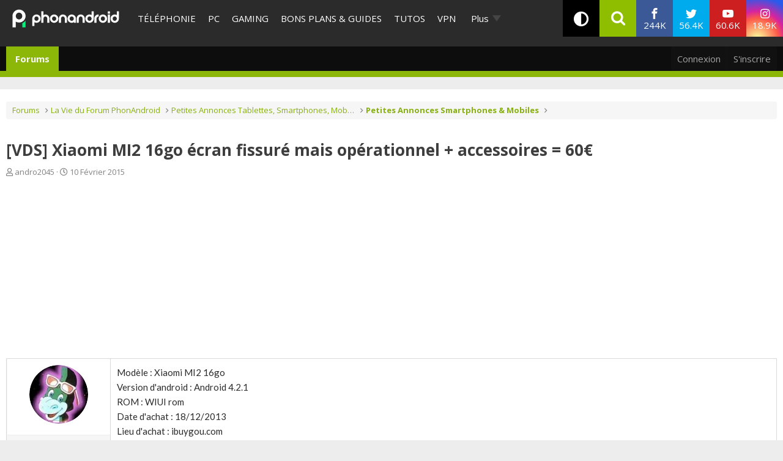

--- FILE ---
content_type: text/html; charset=utf-8
request_url: https://www.phonandroid.com/forum/threads/vds-xiaomi-mi2-16go-ecran-fissure-mais-operationnel-accessoires-60eur.113873/
body_size: 18184
content:
<!DOCTYPE html>
<html id="XF" lang="fr-FR" dir="LTR"
	data-app="public"
	data-template="thread_view"
	data-container-key="node-1923"
	data-content-key="thread-113873"
	data-logged-in="false"
	data-cookie-prefix="xf_"
	data-csrf="1769180468,0c0dda0466451a6f4ebffbad65251e1e"
	class=" has-no-js template-thread_view"
	
	>
<head>
	<meta charset="utf-8" />
	<meta http-equiv="X-UA-Compatible" content="IE=Edge" />
	<meta name="viewport" content="width=device-width, initial-scale=1, viewport-fit=cover">

	
	
	

	
    <title>[VDS] Xiaomi MI2 16go écran fissuré mais opérationnel + accessoires = 60€ - Petites Annonces Smartphones & Mobiles - Phonandroid.com</title>


	<link rel="manifest" href="/forum/webmanifest.php">
	
		<meta name="theme-color" content="#2c2c2c" />
	

	<meta name="apple-mobile-web-app-title" content="Forum Android PhonAndroid - Trucs et Astuces- Communauté Android">
	
	
	<script src="https://ajax.googleapis.com/ajax/libs/webfont/1.6.16/webfont.js"></script>
	<script>
		WebFont.load({
			google: {
				families: ['Open+Sans:400,400i,700', 'Ubuntu:400,400i,700', 'Lato:300,400,400i,700,900']
			}
		});
	</script>
	
		<link rel='stylesheet' id='`-style-css'  href='/wp-content/themes/phonadroid-v3/assets/css/xenforo.css?v=3.5.4' type='text/css' media='all' />

	
		
		<meta name="description" content="Modèle : Xiaomi MI2 16go
Version d&#039;android : Android 4.2.1
ROM : WIUI rom
Date d&#039;achat : 18/12/2013
Lieu d&#039;achat : ibuygou.com
Facture fournie : non
Date de..." />
		<meta property="og:description" content="Modèle : Xiaomi MI2 16go
Version d&#039;android : Android 4.2.1
ROM : WIUI rom
Date d&#039;achat : 18/12/2013
Lieu d&#039;achat : ibuygou.com
Facture fournie : non
Date de fin de garantie : Plus garantie à priori c&#039;est garantie 1 an seulement
Simlockage opérateur : non
Accessoires : boite d&#039;origine
Mode le..." />
		<meta property="twitter:description" content="Modèle : Xiaomi MI2 16go
Version d&#039;android : Android 4.2.1
ROM : WIUI rom
Date d&#039;achat : 18/12/2013
Lieu d&#039;achat : ibuygou.com
Facture fournie : non
Date de fin de garantie : Plus garantie à..." />
	
	
		<meta property="og:url" content="https://www.phonandroid.com/forum/threads/vds-xiaomi-mi2-16go-ecran-fissure-mais-operationnel-accessoires-60eur.113873/" />
	
		<link rel="canonical" href="https://www.phonandroid.com/forum/threads/vds-xiaomi-mi2-16go-ecran-fissure-mais-operationnel-accessoires-60eur.113873/" />
	

	
		
	
	
	<meta property="og:site_name" content="Forum Android PhonAndroid - Trucs et Astuces- Communauté Android" />


	
	
		
	
	
	<meta property="og:type" content="website" />


	
	
		
	
	
	
		<meta property="og:title" content="[VDS] Xiaomi MI2 16go écran fissuré mais opérationnel + accessoires = 60€ - Petites Annonces Smartphones &amp; Mobiles - Phonandroid.com" />
		<meta property="twitter:title" content="[VDS] Xiaomi MI2 16go écran fissuré mais opérationnel +..." />
	


	
	
	
	

	
	

	


	<link rel="preload" href="/forum/styles/fonts/fa/fa-regular-400.woff2?_v=5.15.3" as="font" type="font/woff2" crossorigin="anonymous" />


	<link rel="preload" href="/forum/styles/fonts/fa/fa-solid-900.woff2?_v=5.15.3" as="font" type="font/woff2" crossorigin="anonymous" />


<link rel="preload" href="/forum/styles/fonts/fa/fa-brands-400.woff2?_v=5.15.3" as="font" type="font/woff2" crossorigin="anonymous" />

	<link rel="stylesheet" href="/forum/css.php?css=public%3Anormalize.css%2Cpublic%3Afa.css%2Cpublic%3Acore.less%2Cpublic%3Aapp.less&amp;s=2&amp;l=2&amp;d=1713445619&amp;k=912be897209790c3cfb86457e621406125be38b4" />

	<link rel="stylesheet" href="/forum/css.php?css=public%3Aandy_similarthreads.less%2Cpublic%3Alightbox.less%2Cpublic%3Amessage.less%2Cpublic%3Ashare_controls.less%2Cpublic%3Aextra.less&amp;s=2&amp;l=2&amp;d=1713445619&amp;k=19bf8ff3979718da339ecf6bd2b81d9254efe172" />

	
		<script src="/forum/js/xf/preamble.min.js?_v=8a5fc16c"></script>
	


	
		<link rel="icon" type="image/png" href="https://www.phonandroid.com/wp-content/themes/phonadroid-v3/assets/images/favicons/favicon.ico" sizes="32x32" />
	
		
	
	
		

	
	<script>
		// Forum - Topic
		window.dataLayer = window.dataLayer || [
			{
			"appConfig": {
			  "subContainers": [
				"GTM-P5DPNFB"
			  ],
			  "ua": "UA-51661344-1",
			  "flags": {
				"zen": false
			  }
			},
			"country": "FR",
			"site": "www.phonandroid.com",
			"environnement": "production",
			"level1": "forum",
			"pageCategory": "sujet forum",
			"sitepage": "phonandroid_forum_content"
		  }
		];
		
		!function(e){"use strict";var t,n,o,r=function(){},s=Object.getOwnPropertyNames(window.console).reduce((function(e,t){return"function"==typeof console[t]&&(e[t]=r),e}),{}),i=function(){return s},a=e.console;if("object"==typeof e.JSON&&"function"==typeof e.JSON.parse&&"object"==typeof e.console&&"function"==typeof Object.keys){var c=!/Edge|Trident/.test(navigator.userAgent),u={available:["others.catch","others.show"],broadcasted:[]},f=(t=/^\s+(.*)\s+$/g,n=function(e){return Math.pow(9,e)},o=function(e){return parseInt((e.charCodeAt()<<9)%242)},{get:function(e){e=e.replace(t,"$1");for(var r=[0,0,0],s=0,i=0;s<e.length;s++)i=parseInt(s/r.length),r[s%3]+=parseInt(o(e[s])/n(i));for(s=0;s<r.length;s++)r[s]>255&&(r[s]=255);return r},toRGB:function(e){return"rgb("+e.join(",")+")"},visible:function(e){return e[0]>220||e[1]>220||e[2]>220?[0,0,0]:[255,255,255]}}),d=function(e,t,n,o){return a[t]?function(){var r=Array.prototype.slice.call(arguments);c&&r.unshift("background-color:"+o+";color:"+n+";border-radius:2px;"),r.unshift((c?"%c":"")+[" ",e," "].join("")),a[t].apply(console,r)}:function(){}};e.getConsole=function(e){if("string"!=typeof e)throw"getConsole need a tag name (string)";if(-1===u.available.indexOf(e)&&function(e){u.available.push(e);var t=document.createEvent("CustomEvent");t.initCustomEvent("getConsole.tag.available",0,0,e),document.dispatchEvent(t)}(e),-1!==u.broadcasted.indexOf(e)){var t=f.get(e),n=f.toRGB(f.visible(t)),o=f.toRGB(t),r={log:d(e,"log",n,o),warn:d(e,"warn",n,o),error:d(e,"error",n,o),info:d(e,"info",n,o)};return Object.keys(a).forEach((function(e){void 0===r[e]&&(r[e]=a[e])})),r}return i()},e.getConsole.tags=u,u.broadcasted=function(){try{var e=localStorage.getItem("getConsole");e=null===e?[]:JSON.parse(e)}catch(t){e=[]}return e}(),-1!==u.broadcasted.indexOf("others.catch")&&(e.console=e.getConsole("others.show"))}else e.getConsole=i}(window),logger={_buffer:[],log:function(){"use strict";this._buffer.push(arguments)}},_logmatic=[],logmatic={log:function(){"use strict";_logmatic.push(Array.prototype.slice.call(arguments))}},function(e){"use strict";var t={domains:["hpphmfubhnbobhfs","bnb{po.betztufn","beoyt","epvcmfdmjdl","hpphmftzoejdbujpo","wjefptufq","s77ofu","ufbet","vosvmznfejb","tnbsubetfswfs","tljnsftpvsdft","{fcftupg","uumce","hpphmfbqjt","wjefpqmb{b","hpphmfbetfswjdft","fggfdujwfnfbtvsf","pvucsbjo","ubcppmb"],classes:"ufyuBe!BeCpy!qvc`411y361!qvc`411y361n!qvc`839y:1!ufyu.be!ufyuBe!Mjhbuvt!ufyu`be!ufyu`bet!ufyu.bet!ufyu.be.mjolt",event:{category:"pbt`mpbefe",action:"gbjm"}},n=e.getConsole("inObs"),o=0,r={},s=function(e,t){return t=t||1,e.split("").map((function(e){return String.fromCharCode(e.charCodeAt()+t)})).join("")},i=[];e.integrityObserver={state:{net:null,dom:null,perf:null},corrupted:0,listen:function(e){this.corrupted?e(this.state):i.push(e)},sendToListeners:function(){i.forEach(function(e){e(this.state)}.bind(this))},reportCorruption:function(){var e=function(){"undefined"!=typeof ga?ga("send",{hitType:"event",eventCategory:s(t.event.category,-1),eventAction:s(t.event.action,-1),nonInteraction:1}):setTimeout(e,100)};e()},reportListCorruption:function(){var e,t=[];for(e in this.state)this.state[e]&&t.push(e);t.length>0&&((new Image).src="https://lists.ccmbg.com/st?t="+encodeURIComponent(t.join(","))+"&d="+window.location.host.split(/\./).slice(0,-1).join("."))},reportChange:function(){this.sendToListeners(),this.reportCorruption()},init:function(){var e=function(e){return function(t){this.state[e]=t,t&&(!this.corrupted&&this.reportChange(),this.corrupted=1)}.bind(this)};!function(e){if("undefined"!=typeof MutationObserver){var n=document.createElement("div"),o=document.getElementsByTagName("html")[0],r={},i={childList:1,attributes:1,characterData:1,subtree:1},a=0,c=new MutationObserver((function(t){t.forEach((function(t){"style"===t.attributeName&&(c.disconnect(),"none"===t.target.style.display&&!e.called&&(e.called=1)&&e.call(r,1))}))})),u=new MutationObserver((function(t){t.forEach((function(t){try{if("childList"===t.type&&"HTML"===t.target.nodeName&&t.addedNodes.length&&"BODY"===t.addedNodes[0].nodeName&&!a){a=1,t.addedNodes[0].appendChild(n);var o=getComputedStyle(n);if(r=t.addedNodes[0],u.disconnect(),/Trident/.test(navigator.userAgent))return void setTimeout((function(){!e.called&&(e.called=1)&&e.call(r,0)}),50);setTimeout((function(){t.addedNodes[0].removeChild(n)}),60),c.disconnect(),e.call(t.addedNodes[0],"none"===o.getPropertyValue("display")||/url\("about:abp/.test(o.getPropertyValue("-moz-binding")))}}catch(e){}}))}));n.className=s(t.classes,-1),n.style.display="block",u.observe(o,i),c.observe(n,i)}else e.call(0,0)}(e.call(this,"dom")),function(e,i){if("undefined"!=typeof MutationObserver&&void 0!==URL.prototype){var a=document.getElementsByTagName("html")[0],c=0,u=new MutationObserver((function(a){a.forEach((function(a){try{var f,d,l,p="",g=new Date,h=function(){};if("childList"===a.type&&a.addedNodes.length&&void 0!==(f=a.addedNodes[0]).src&&("SCRIPT"===(p=f.nodeName)||"IFRAME"===p)){try{d=new URL(f.src),l=d&&d.host?d.host.split(/\./).slice(-2).shift():null}catch(e){}h=a.addedNodes[0].onerror,a.addedNodes[0].onerror=function(){try{n.warn("Missing script",f.src),!c&&l&&-1!==t.domains.indexOf(s(l))&&(new Date).getTime()-g.getTime()<1500&&(n.warn("Integrity violation on ",f.src," not observing anymore !"),u.disconnect(),c=1,e(1)),"function"==typeof h&&h.apply(this,Array.prototype.slice.call(arguments))}catch(e){}},"function"==typeof performance.getEntriesByType&&o<2&&"SCRIPT"===p&&-1!==t.domains.indexOf(s(l))&&(void 0===r[l]||"hpphmfubhnbobhfs"===s(l))&&(r[l]=1,a.addedNodes[0].addEventListener("load",(function(){-1===performance.getEntriesByType("resource").map((function(e){return e.name})).indexOf(f.src)&&2==++o&&(u.disconnect(),i(1))})))}}catch(e){}}))}));u.observe(a,{childList:1,attributes:1,characterData:1,subtree:1})}else e.call(0,0)}(e.call(this,"net"),e.call(this,"perf")),window.addEventListener("load",function(){this.reportListCorruption()}.bind(this))}},"function"==typeof Object.bind&&e.integrityObserver.init()}(window),function(e,t,n,o,r){"use strict";void 0===e._gtm&&(e._gtm={events:{on:[],ready:[],readyAll:[],trigger:function(e){this._trigger.push(e)},_trigger:[]},versions:{},onReady:[]}),void 0===e._gtm.versions&&(e._gtm.versions={}),e._gtm.versions.staticheader=1,e._gtm.state="loading";var s=dataLayer[0].appConfig,i=["GTM-N4SNZN"],a=s.subContainers||[],c=e.getConsole("GTM").log,u=function(e){if(void 0!==t.dispatchEvent){var n=null;"function"==typeof Event?n=new Event(e):(n=t.createEvent("Event")).initEvent(e,0,0),t.dispatchEvent(n)}},f=function(){f.state++,f.state===i.length&&(e._gtm.state="loaded",u("gtm.loaded"))},d=function(){e._gtm.state="error",u("gtm.error"),l.clearWorkspacesInfo(this)};f.state=0,i=i.concat(a),c("Loading sub containers:",a);var l={infoKey:"ccm_gtm_workspaces",workspacesInfo:{},fetchWorkspacesInfo:function(){try{this.workspacesInfo=this.getInfoFromQuerystring()||this.getInfoFromCookie()||{}}catch(e){console.error("Cannot get workspaces info.",e)}},parseWorkspacesInfo:function(e){for(var t={},n=e.split("|"),o=0;o<n.length;o++){var r=n[o].split("::");3===r.length&&(t[r[0]]={container:r[0],workspace:r[1],auth:r[2]})}return t},removeInfoFromQuerystring:function(){if(""===e.location.search)return"";for(var t=e.location.search.substring(1).split("&"),n=[],o=0;o<t.length;o++)t[o].split("=")[0]!==this.infoKey&&n.push(t[o]);return"?"+n.join("&")},generatePreviewQuery:function(e){try{var t=this.workspacesInfo[e];return t?(c("["+t.container+'] loading custom workspace "'+t.workspace+'"'),dataLayer[0].appConfig.previewWorkspaces=dataLayer[0].appConfig.previewWorkspaces||[],dataLayer[0].appConfig.previewWorkspaces.push(t),"&gtm_auth="+t.auth+"&gtm_preview="+t.workspace+"&gtm_cookies_win=x"):""}catch(t){return console.error('Cannot generate preview query for container "'+e+'"',t),""}},getInfoFromQuerystring:function(){for(var t=(e.location.search||"").substring(1).split("&"),n=0;n<t.length;n++){var o=t[n].split("=");if(decodeURIComponent(o[0])===this.infoKey)return this.parseWorkspacesInfo(decodeURIComponent(o[1]))}return null},getInfoFromCookie:function(){try{var t=e.document.cookie.match("(^|;) ?"+this.infoKey+"=([^;]*)(;|$)");if(t)return this.parseWorkspacesInfo(decodeURIComponent(t[2]))}catch(e){}return null},clearWorkspacesInfo:function(t){try{var n=t.getAttribute("data-id");if(this.workspacesInfo[n]){c('Cannot load container "'+n+'". Clearing cookie and querystring param...');var o=e.location.hostname.split("."),r=o.length;o=r>2&&"br"===o[r-1]&&"com"===o[r-2]?o.slice(-3).join("."):o.slice(-2).join("."),document.cookie=this.infoKey+"=; domain= "+o+"; path=/; expires=Thu, 01 Jan 1970 00:00:01 GMT;";var s=this.removeInfoFromQuerystring();e.location.search=s}}catch(e){console.error("Cannot clear workspaces info.",e)}}};l.fetchWorkspacesInfo();for(var p=0,g=i.length;p<g;++p){e[o]=e[o]||[],e[o].push({"gtm.start":(new Date).getTime(),event:"gtm.js"});var h=l.generatePreviewQuery(i[p]),m=t.getElementsByTagName(n)[0],v=t.createElement(n);v.async=1,v.onload=f,v.onerror=d,v.setAttribute("data-id",i[p]),v.src="https://www.googletagmanager.com/gtm.js?id="+i[p]+h,m.parentNode.insertBefore(v,m)}}(window,document,"script","dataLayer"),OAS_AD_BUFFER=[],OAS_AD=function(){OAS_AD_BUFFER.push(Array.prototype.slice.call(arguments))},function(e){"use strict";function t(t){t instanceof ErrorEvent&&e._gtm.errors.push({message:t.message,stack:t.error?t.error.stack:void 0,name:t.error?t.error.name:void 0,filename:t.filename,line:t.lineno,column:t.colno})}function n(t){t.reason instanceof Error?e._gtm.errors.push({message:t.reason.message,stack:t.reason.stack,name:t.reason.name,promise:1,filename:t.reason.filename,line:t.reason.lineno,column:t.reason.colno}):e._gtm.errors.push({message:t.reason,promise:1})}e._gtm=e._gtm||{},e._gtm.errors=[],e._gtm.errors.types=[],e._gtm.errors.types.push({type:"error",callback:t}),e.addEventListener("error",t),e._gtm.errors.types.push({type:"unhandledrejection",callback:n}),e.addEventListener("unhandledrejection",n)}(window);
		
		(function(){
			"use strict";!function(){var e=function(){var e,t="__tcfapiLocator",a=[],n=window;for(;n;){try{if(n.frames[t]){e=n;break}}catch(e){}if(n===window.top)break;n=n.parent}e||(!function e(){var a=n.document,r=!!n.frames[t];if(!r)if(a.body){var i=a.createElement("iframe");i.style.cssText="display:none",i.name=t,a.body.appendChild(i)}else setTimeout(e,5);return!r}(),n.__tcfapi=function(){for(var e,t=arguments.length,n=new Array(t),r=0;r<t;r++)n[r]=arguments[r];if(!n.length)return a;if("setGdprApplies"===n[0])n.length>3&&2===parseInt(n[1],10)&&"boolean"==typeof n[3]&&(e=n[3],"function"==typeof n[2]&&n[2]("set",!0));else if("ping"===n[0]){var i={gdprApplies:e,cmpLoaded:!1,cmpStatus:"stub"};"function"==typeof n[2]&&n[2](i)}else a.push(n)},n.addEventListener("message",(function(e){var t="string"==typeof e.data,a={};try{a=t?JSON.parse(e.data):e.data}catch(e){}var n=a.__tcfapiCall;n&&window.__tcfapi(n.command,n.version,(function(a,r){var i={__tcfapiReturn:{returnValue:a,success:r,callId:n.callId}};t&&(i=JSON.stringify(i)),e.source.postMessage(i,"*")}),n.parameter)}),!1))};"undefined"!=typeof module?module.exports=e:e()}();
		}());
		
		window.dataLayer.push({
			"event":"app.config",
			"appConfig":{
				"asl":{
					"screens":{
						"mobile":{
							"max":480,
							"invcode":"mobile",
							"client":"dfpfr"
						},
						"tablet":{
							"min":480,
							"max":1024,
							"invcode":"tablet",
							"client":"dfpfr"
						},
						"desktop":{
							"min":1024,
							"invcode":"desktop",
							"client":"dfpfr"
						}
					},
					"sitepage":"phonandroid_forum_content",
					"keywords":[]
				}
			}
		});
	</script>


	
	
	<script src="/wp-content/themes/phonadroid-v3/assets/js/hz.lib.js?1"></script>
	<script>
		(function(w)
		 {
			/** using getTracker to get tracker and a pageview : */
			getTracker('hz',{
				debug       : false, // switch to false when ready for production
				checkOptout : true,
				key         : 'UA-51661344-1',
				transportURL: "https://hz.phonandroid.com"
			})
				.then(function(trackerObject){ /*console.log(' ok, got tracker ',trackerObject.name, trackerObject.tracker );*/ })
				.catch(function(explanation){ console.error(' no tracker because',explanation) });

		})(window);
	</script>

</head>
<body data-template="thread_view" class="forum-section">


	
	<div id="ctn_x02">
		<div id="ba_x02" class="ba x02">
			<script>OAS_AD('X02');</script>
		</div>
	</div>


	
<div class="p-pageWrapper" id="top">
<!-- header of the page -->
<header id="header">
	<!-- header-holder -->
	<div class="header-holder">
		<!-- logo of the page -->
					<div class="logo">
				<a href="//www.phonandroid.com/">
					<span class="hidden">PhonAndroid</span>
					<img src="https://www.phonandroid.com/wp-content/themes/phonadroid-v3/assets/images/phonandroid-logo.svg" alt="Phonandroid : actu Android et High-tech">
				</a>
			</div>
				<!-- nav -->

		<!-- menu-area -->
<div class="menu-area">

<div class="toggle-relative mobile-only">
<input type="checkbox" id="nav-opener" class="toggle-opener hidden-xxx">
<label for="nav-opener" class="nav-opener"><span></span></label>

<div class="toggle-container mobile-only toggle-absolute">

<div class="inner">
<div class="main-menus">
<ul class="accordion">
                                <li>
                                                                            <a class="opener" href="https://www.phonandroid.com/cat/telephonie">Téléphonie</a>
                                                                    </li>
								<li>
                                                                            <a class="opener" href="https://www.phonandroid.com/cat/pc">PC</a>
                                                                    </li>
                                <li>
                                                                            <a class="opener" href="https://www.phonandroid.com/cat/consoles-jeux-video">Gaming</a>
                                                                    </li>
                                <li>
                                    <input type="checkbox" id="toggle-cat-bonsplans" class="toggle-opener hidden-xxx">
                                    <div class="toggle-outer-container">
                                        <label class="opener" for="toggle-cat-bonsplans" data-cat="gooddeals"><a class="opener" href="https://www.phonandroid.com/cat/bons-plans-et-guides">Bons plans &amp; Guides</a></label>
                                                                                                                                    <div class="toggle-container handeld-only loaded">
                                                    <ul class="sub-menu"><li id="menu-item-2563783" class="menu-item menu-item-type-taxonomy menu-item-object-category"><a href="https://www.phonandroid.com/cat/bons-plans-et-guides/comparatifs">Comparatifs</a> </li>
<li id="menu-item-2563784" class="menu-item menu-item-type-taxonomy menu-item-object-category"><a href="https://www.phonandroid.com/cat/bons-plans-et-guides/guides-achat">Guides d’achat</a> </li>
<li id="menu-item-2563786" class="menu-item menu-item-type-post_type menu-item-object-post"><a href="https://www.phonandroid.com/meilleurs-vpn-payants.html">Meilleurs VPN 2023</a> </li>
<li id="menu-item-2563791" class="menu-item menu-item-type-post_type menu-item-object-post"><a href="https://www.phonandroid.com/guide-dachat-des-smartphones-android.html">Meilleurs smartphones 2023</a> </li>
<li id="menu-item-2486636" class="menu-item menu-item-type-custom menu-item-object-custom"><a href="https://www.phonandroid.com/hub/black-friday">Black Friday 2023</a> </li>
<li id="menu-item-2320408" class="menu-item menu-item-type-custom menu-item-object-custom"><a href="https://www.phonandroid.com/comparatif-forfaits-mobiles-comment-bien-choisir-forfait-telephone-selon-besoins.html">Meilleur forfait mobile</a> </li>
<li id="menu-item-2324263" class="menu-item menu-item-type-custom menu-item-object-custom"><a href="https://www.phonandroid.com/ps5-en-stock-ou-acheter-la-console.html">PS5 en stock</a> </li>
<li id="menu-item-2324264" class="menu-item menu-item-type-custom menu-item-object-custom"><a href="https://www.phonandroid.com/xbox-series-x-series-s-comparatif-meilleur-prix.html">Xbox Series X en stock</a> </li>
<li id="menu-item-2265007" class="menu-item menu-item-type-taxonomy menu-item-object-category menu-item-has-children"><input type="checkbox" id="toggle-cat-2265007" class="toggle-opener hidden-xxx"><div class="toggle-outer-container"><label class="opener pseudo-a v-mobile-only" for="toggle-cat-2265007">Forfait mobile</label><label class="opener v-desktop-only" for="toggle-cat-2265007"><a href="https://www.phonandroid.com/cat/bons-plans-et-guides/bons-plans/forfait-mobile" class="parent-category">Forfait mobile</a> </label>
<div class="toggle-container toggle-overlay handeld-only v-mobile-only"><label class="back pseudo-a" for="toggle-cat-2265007"></label><a class="parent-category" href="https://www.phonandroid.com/cat/bons-plans-et-guides/bons-plans/forfait-mobile">Forfait mobile</a><ul class="sub-terms" data-test="ddeee">
<li id="menu-item-2315245" class="menu-item menu-item-type-taxonomy menu-item-object-category sub-1"><a href="https://www.phonandroid.com/cat/bons-plans-et-guides/bons-plans/forfait-mobile/byou">B&amp;You</a> </li>
<li id="menu-item-2315247" class="menu-item menu-item-type-taxonomy menu-item-object-category sub-1"><a href="https://www.phonandroid.com/cat/bons-plans-et-guides/bons-plans/forfait-mobile/free-mobile">Free Mobile</a> </li>
<li id="menu-item-2315248" class="menu-item menu-item-type-taxonomy menu-item-object-category sub-1"><a href="https://www.phonandroid.com/cat/bons-plans-et-guides/bons-plans/forfait-mobile/red-sfr">RED by SFR</a> </li>
<li id="menu-item-2315249" class="menu-item menu-item-type-taxonomy menu-item-object-category sub-1"><a href="https://www.phonandroid.com/cat/bons-plans-et-guides/bons-plans/forfait-mobile/sosh">Sosh</a> </li>
</ul></div>
</div></li>
<li id="menu-item-2265009" class="menu-item menu-item-type-taxonomy menu-item-object-category"><a href="https://www.phonandroid.com/cat/bons-plans-et-guides/bons-plans/informatique">Informatique</a> </li>
<li id="menu-item-2265008" class="menu-item menu-item-type-taxonomy menu-item-object-category menu-item-has-children"><input type="checkbox" id="toggle-cat-2265008" class="toggle-opener hidden-xxx"><div class="toggle-outer-container"><label class="opener pseudo-a v-mobile-only" for="toggle-cat-2265008">Jeux vidéo</label><label class="opener v-desktop-only" for="toggle-cat-2265008"><a href="https://www.phonandroid.com/cat/bons-plans-et-guides/bons-plans/bons-plans-jeux-video" class="parent-category">Jeux vidéo</a> </label>
<div class="toggle-container toggle-overlay handeld-only v-mobile-only"><label class="back pseudo-a" for="toggle-cat-2265008"></label><a class="parent-category" href="https://www.phonandroid.com/cat/bons-plans-et-guides/bons-plans/bons-plans-jeux-video">Jeux vidéo</a><ul class="sub-terms" data-test="ddeee">
<li id="menu-item-2315251" class="menu-item menu-item-type-taxonomy menu-item-object-category sub-1"><a href="https://www.phonandroid.com/cat/bons-plans-et-guides/bons-plans/bons-plans-jeux-video/nintendo-switch">Nintendo Switch</a> </li>
<li id="menu-item-2315252" class="menu-item menu-item-type-taxonomy menu-item-object-category sub-1"><a href="https://www.phonandroid.com/cat/bons-plans-et-guides/bons-plans/bons-plans-jeux-video/ps4">PS4</a> </li>
<li id="menu-item-2315253" class="menu-item menu-item-type-taxonomy menu-item-object-category sub-1"><a href="https://www.phonandroid.com/cat/bons-plans-et-guides/bons-plans/bons-plans-jeux-video/xbox-one">Xbox Series X / S</a> </li>
</ul></div>
</div></li>
<li id="menu-item-2265011" class="menu-item menu-item-type-taxonomy menu-item-object-category"><a href="https://www.phonandroid.com/cat/bons-plans-et-guides/bons-plans/produits-connectes">Objets connectés</a> </li>
<li id="menu-item-2265012" class="menu-item menu-item-type-taxonomy menu-item-object-category"><a href="https://www.phonandroid.com/cat/bons-plans-et-guides/bons-plans/telephone-mobile-android">Smartphone</a> </li>
<li id="menu-item-2265014" class="menu-item menu-item-type-taxonomy menu-item-object-category"><a href="https://www.phonandroid.com/cat/bons-plans-et-guides/bons-plans/television">Télévision</a> </li>
<li id="menu-item-2265006" class="menu-item menu-item-type-taxonomy menu-item-object-category"><a href="https://www.phonandroid.com/cat/bons-plans-et-guides/bons-plans/fnac">Fnac</a> </li>
<li id="menu-item-2265005" class="menu-item menu-item-type-taxonomy menu-item-object-category"><a href="https://www.phonandroid.com/cat/bons-plans-et-guides/bons-plans/darty">Darty</a> </li>
</ul>                                                </div>
                                                                                                                        </div>
                                </li>
                                <li>
                                                                            <a class="opener" href="https://www.phonandroid.com/cat/tutoriaux">Tutos</a>
                                                                    </li>
                                <!--
								<li>
									<input type="checkbox" id="toggle-cat-tests" class="toggle-opener hidden-xxx">
									<div class="toggle-outer-container">
										<label class="opener" for="toggle-cat-tests" data-cat="tests"><a class="opener" href="https://www.phonandroid.com/cat/test-android">Tests</a></label>
                                                                                                                                    <div class="toggle-container handeld-only loaded">
                                                    <ul class="sub-menu"><li id='menu-item-2265034'  class="menu-item menu-item-type-taxonomy menu-item-object-category"><a  href="https://www.phonandroid.com/cat/telephonie/test-smartphone">Tests</a> </li>
<li id='menu-item-2265033'  class="menu-item menu-item-type-taxonomy menu-item-object-category"><a  href="https://www.phonandroid.com/cat/pc/test-pc">Tests</a> </li>
</ul>                                                </div>
                                                                                    									</div>
								</li>
								-->
								<li>
                                    <a class="opener" href="/vpn">VPN</a>
                                </li>
                                <li>
                                    <a class="opener" href="/tag/bitdefender">cybersécurité</a>
                                </li>
                                
                                <!--
                                <li>
                                                                            <input type="checkbox" id="toggle-cat-apps" class="toggle-opener hidden-xxx">
                                        <div class="toggle-outer-container">
                                            <label class="opener" for="toggle-cat-apps" data-cat="apps"><a class="opener" href="https://www.phonandroid.com/cat/telephonie/application-android">Apps</a></label>
                                                                                                                                                <div class="toggle-container handeld-only loaded">
                                                        <ul class="sub-menu"><li id='menu-item-2369661'  class="menu-item menu-item-type-custom menu-item-object-custom"><a  href="https://www.phonandroid.com/hub/applications-a-telecharger">Meilleures applications à télécharger</a> </li>
</ul>                                                    </div>
                                                                                                                                    </div>
                                                                    </li>
                                -->
                                
                                
                                
                                
                                <!--
                                <li>
                                    <a class="opener" href="https://www.phonandroid.com/web-stories">Web Stories</a>
                                </li>
                                -->
                                
                            <li class="flexMenu-viewMore"><a href="#" title="Voir Plus">Plus</a><ul class="flexMenu-popup" style="display:none; position: absolute;"><li>
                                    <a class="opener" href="/tag/darty">Maison connectée</a>
                                </li><li>
                                                                            <a class="opener" href="https://www.phonandroid.com/cat/streaming">Streaming</a>
                                                                    </li><li>
                                                                            <a class="opener" href="https://www.phonandroid.com/cat/ia">IA</a>
                                                                    </li><li>
                                                                            <a class="opener" href="https://www.phonandroid.com/cat/voiture">Auto</a>
                                                                    </li><li>
                                    <input type="checkbox" id="toggle-cat-actu" class="toggle-opener hidden-xxx">
                                    <div class="toggle-outer-container">
                                        <label class="opener" for="toggle-cat-actu" data-cat="posts"><a class="opener" href="https://www.phonandroid.com/cat/actualites">Actualités</a></label>
                                                                                    <div class="toggle-container handeld-only loaded">
                                                <ul class="sub-menu"><li id="menu-item-2567114" class="menu-item menu-item-type-taxonomy menu-item-object-category"><a href="https://www.phonandroid.com/cat/actualites/domotique">Domotique</a> </li>
<li id="menu-item-2567115" class="menu-item menu-item-type-taxonomy menu-item-object-category"><a href="https://www.phonandroid.com/cat/actualites/economie">Economie</a> </li>
<li id="menu-item-2567116" class="menu-item menu-item-type-taxonomy menu-item-object-category"><a href="https://www.phonandroid.com/cat/actualites/insolite">Insolite</a> </li>
<li id="menu-item-2567117" class="menu-item menu-item-type-taxonomy menu-item-object-category"><a href="https://www.phonandroid.com/cat/actualites/internet">Internet</a> </li>
<li id="menu-item-2567118" class="menu-item menu-item-type-taxonomy menu-item-object-category"><a href="https://www.phonandroid.com/cat/actualites/logiciels">Logiciels</a> </li>
<li id="menu-item-2264999" class="menu-item menu-item-type-taxonomy menu-item-object-category"><a href="https://www.phonandroid.com/cat/actualites/tablettes">Tablettes</a> </li>
<li id="menu-item-2567119" class="menu-item menu-item-type-taxonomy menu-item-object-category"><a href="https://www.phonandroid.com/cat/actualites/tv">TV</a> </li>
</ul>                                            </div>
                                                                            </div>
                                </li><li>
                                    <a class="opener" href="/forum/">Forum</a>
                                </li></ul></li></ul>

<!-- accordion -->

							<ul class="social-networks">
								<li class="facebook"><a href="https://www.facebook.com/phonandroid" target="_blank" rel="nofollow"><i class="icon-facebook"></i> <span class="label">Facebook</span> <span class="text">244K <span class="subscribers">fans</span></span></a></li>
								<li class="twitter"><a href="https://twitter.com/phonandroid" target="_blank" rel="nofollow"><i class="icon-twitter"></i> <span class="label">Twitter</span> <span class="text">56.4K <span class="subscribers">followers</span></span></a></li>
								<li class="youtube"><a href="https://www.youtube.com/user/PhonandroidTV" target="_blank" rel="nofollow"><i class="icon-youtube"></i><span class="label">Youtube</span> <span class="text">60.6K <span class="subscribers">abonnés</span></span></a></li>
								<li class="instagram"><a href="https://www.instagram.com/phonandroid/" target="_blank" rel="nofollow"><i class="icon-instagram"></i> <span class="label">Instagram</span> <span class="text">18.9K <span class="subscribers">inscrits</span></span></a></li>
							</ul>

</div>
</div>
</div>
</div>
</div>
		<div class="search-bar-area toggle-relative">
			<div class="dark-theme-icon">
<span class="btn-toggle" data-children-count="0"><i class="fa fa-adjust"></i></span>
</div>
			<input type="checkbox" id="search-form" class="toggle-opener hidden-xxx">
			<label for="search-form"><i class="icon-search"></i></label>
			<div class="toggle-container search-bar toggle-absolute">
				<form method="get"  action="//www.phonandroid.com/recherche-2">
					<input name="q" type="search" placeholder="Votre recherche">
					<button type="submit"><i class="icon-search"></i></button>
				</form>
			</div>
		</div>
	</div>

</header>



<header class="p-header" id="header">
	<div class="p-header-inner">
		<div class="p-header-content">

			
		</div>
	</div>
</header>





	<div class="p-navSticky p-navSticky--primary" data-xf-init="sticky-header">
		
	<nav class="p-nav">
		<div class="p-nav-inner">
			<button type="button" class="button--plain p-nav-menuTrigger button" data-xf-click="off-canvas" data-menu=".js-headerOffCanvasMenu" tabindex="0" aria-label="Menu"><span class="button-text">
				<i aria-hidden="true"></i>
			</span></button>

			<div class="p-nav-smallLogo">
				<a href="/forum/">
					<img src="https://www.phonandroid.com/wp-content/themes/phonadroid-v3/assets/images/logo-phonandroid.png" srcset="" alt="Forum Android PhonAndroid - Trucs et Astuces- Communauté Android"
						width="333" height="56" />
				</a>
			</div>

			<div class="p-nav-scroller hScroller" data-xf-init="h-scroller" data-auto-scroll=".p-navEl.is-selected">
				<div class="hScroller-scroll">
					<ul class="p-nav-list js-offCanvasNavSource">
					
						<li>
							
	<div class="p-navEl is-selected" >
		

			
	
	<a href="/forum/"
		class="p-navEl-link "
		
		data-xf-key="1"
		data-nav-id="forums">Forums</a>


			

		
		
	</div>

						</li>
					
					</ul>
				</div>
			</div>

			<div class="p-nav-opposite">
				<div class="p-navgroup p-account p-navgroup--guest">
					
						<a href="/forum/login/" class="p-navgroup-link p-navgroup-link--textual p-navgroup-link--logIn"
							data-xf-click="overlay" data-follow-redirects="on">
							<span class="p-navgroup-linkText">Connexion</span>
						</a>
						
							<a href="/forum/register/" class="p-navgroup-link p-navgroup-link--textual p-navgroup-link--register"
								data-xf-click="overlay" data-follow-redirects="on">
								<span class="p-navgroup-linkText">S'inscrire</span>
							</a>
						
					
				</div>
				
					<div class="p-navgroup p-discovery p-discovery--noSearch">
						
						
					
				</div>
			</div>
		</div>
	</nav>

	</div>
	
	
		<div class="p-sectionLinks p-sectionLinks--empty"></div>
	



<div class="offCanvasMenu offCanvasMenu--nav js-headerOffCanvasMenu" data-menu="menu" aria-hidden="true" data-ocm-builder="navigation">
	<div class="offCanvasMenu-backdrop" data-menu-close="true"></div>
	<div class="offCanvasMenu-content">
		<div class="offCanvasMenu-header">
			Menu
			<a class="offCanvasMenu-closer" data-menu-close="true" role="button" tabindex="0" aria-label="Fermer"></a>
		</div>
		
			<div class="p-offCanvasRegisterLink">
				<div class="offCanvasMenu-linkHolder">
					<a href="/forum/login/" class="offCanvasMenu-link" data-xf-click="overlay" data-menu-close="true">
						Connexion
					</a>
				</div>
				<hr class="offCanvasMenu-separator" />
				
					<div class="offCanvasMenu-linkHolder">
						<a href="/forum/register/" class="offCanvasMenu-link" data-xf-click="overlay" data-menu-close="true">
							S'inscrire
						</a>
					</div>
					<hr class="offCanvasMenu-separator" />
				
			</div>
		
		<div class="js-offCanvasNavTarget"></div>
		<div class="offCanvasMenu-installBanner js-installPromptContainer" style="display: none;" data-xf-init="install-prompt">
			<div class="offCanvasMenu-installBanner-header">Install the app</div>
			<button type="button" class="js-installPromptButton button"><span class="button-text">Installer</span></button>
		</div>
	</div>
</div>

<div class="p-body">
	<div class="p-body-inner">
		<!--XF:EXTRA_OUTPUT-->

		

		

		
		
	
		<ul class="p-breadcrumbs "
			itemscope itemtype="https://schema.org/BreadcrumbList">
		
			

			
			
				
				
	<li itemprop="itemListElement" itemscope itemtype="https://schema.org/ListItem">
		<a href="/forum/" itemprop="item">
			<span itemprop="name">Forums</span>
		</a>
		<meta itemprop="position" content="1" />
	</li>

			

			
			
				
				
	<li itemprop="itemListElement" itemscope itemtype="https://schema.org/ListItem">
		<a href="/forum/categories/la-vie-du-forum-phonandroid.47/" itemprop="item">
			<span itemprop="name">La Vie du Forum PhonAndroid</span>
		</a>
		<meta itemprop="position" content="2" />
	</li>

			
				
				
	<li itemprop="itemListElement" itemscope itemtype="https://schema.org/ListItem">
		<a href="/forum/forums/petites-annonces-tablettes-smartphones-mobiles.51/" itemprop="item">
			<span itemprop="name">Petites Annonces Tablettes, Smartphones, Mobiles</span>
		</a>
		<meta itemprop="position" content="3" />
	</li>

			
				
				
	<li itemprop="itemListElement" itemscope itemtype="https://schema.org/ListItem">
		<a href="/forum/forums/petites-annonces-smartphones-mobiles.1923/" itemprop="item">
			<span itemprop="name">Petites Annonces Smartphones &amp; Mobiles</span>
		</a>
		<meta itemprop="position" content="4" />
	</li>

			

		
		</ul>
	

		

		
	<noscript class="js-jsWarning"><div class="blockMessage blockMessage--important blockMessage--iconic u-noJsOnly">JavaScript est désactivé. Pour une meilleure expérience, s'il vous plaît activer JavaScript dans votre navigateur avant de continuer.</div></noscript>

		
	<div class="blockMessage blockMessage--important blockMessage--iconic js-browserWarning" style="display: none">Vous utilisez un navigateur non à jour ou ancien. Il ne peut pas afficher ce site ou d'autres sites correctement.<br />Vous devez le mettre à jour ou utiliser un <a href="https://www.google.com/chrome/browser/" target="_blank">navigateur alternatif</a>.</div>


		
			<div class="p-body-header">
			
				
					<div class="p-title ">
					
						
							<h1 class="p-title-value">[VDS] Xiaomi MI2 16go écran fissuré mais opérationnel + accessoires = 60€</h1>
						
						
					
					</div>
				

				
					<div class="p-description">
	<ul class="listInline listInline--bullet">
		<li>
			<i class="fa--xf far fa-user" aria-hidden="true" title="Auteur de la discussion"></i>
			<span class="u-srOnly">Auteur de la discussion</span>

			<span class="usernameu-concealed">andro2045</span>
		</li>
		<li>
			<i class="fa--xf far fa-clock" aria-hidden="true" title="Date de début"></i>
			<span class="u-srOnly">Date de début</span>

			<span class="u-concealed"><time  class="u-dt" dir="auto" datetime="2015-02-10T20:09:39+0100" data-time="1423595379" data-date-string="10 Février 2015" data-time-string="20:09" title="10 Février 2015, à 20:09">10 Février 2015</time></span>
		</li>
		
	</ul>
</div>
				
			
			</div>
		
		

	
	<div class="app_layout_header">
		<div class="ccmcss_oas_top">
			<div id="ctn_top">
				<div id="ba_top" class="ba top">
					<script>OAS_AD('Top');</script>
				</div>
			</div>
		</div>
	</div>


		<div class="p-body-main  ">
			
			<div class="p-body-contentCol"></div>
			

			

			<div class="p-body-content">
				
				<div class="p-body-pageContent">





    





    




	
	
	
		
	
	
	


	
	
	
		
	
	
	


	
	
		
	
	
	


	
	









	

	
		
	







	
		
		

		
			<script class="js-extraPhrases" type="application/json">
			{
				"lightbox_close": "Close",
				"lightbox_next": "Next",
				"lightbox_previous": "Previous",
				"lightbox_error": "The requested content cannot be loaded. Please try again later.",
				"lightbox_start_slideshow": "Start slideshow",
				"lightbox_stop_slideshow": "Stop slideshow",
				"lightbox_full_screen": "Full screen",
				"lightbox_thumbnails": "Thumbnails",
				"lightbox_download": "Download",
				"lightbox_share": "Share",
				"lightbox_zoom": "Zoom",
				"lightbox_new_window": "New window",
				"lightbox_toggle_sidebar": "Toggle sidebar"
			}
			</script>
		
		
	






<div class="block block--messages" data-xf-init="" data-type="post" data-href="/forum/inline-mod/">

	
	


	<div class="block-outer"></div>

	<div class="block-outer js-threadStatusField"></div>

	<div class="block-container lbContainer"
		data-xf-init="lightbox select-to-quote"
		data-message-selector=".js-post"
		data-lb-id="thread-113873"
		data-lb-universal="0">

		<div class="block-body js-replyNewMessageContainer">
			
				
					
	
	
	<article class="message message--post js-post js-inlineModContainer  "
		data-author="andro2045"
		data-content="post-1670154"
		id="js-post-1670154">

		<span class="u-anchorTarget" id="post-1670154"></span>

		<div class="message-inner">
			<div class="message-cell message-cell--user">
				

	<section class="message-user"
		itemprop="" itemscope itemtype="https://schema.org/Person" itemid="https://www.phonandroid.com/forum/members/andro2045.226168/">

		
			<meta itemprop="url" content="https://www.phonandroid.com/forum/members/andro2045.226168/" />
		

		<div class="message-avatar ">
			<div class="message-avatar-wrapper">
				<span class="avatar  avatar--m ">
			<img src="https://wp-pa.phonandroid.com/forum-data/avatars/m/226/226168.jpg?1538032765"  alt="andro2045" class="avatar-u226168-m" width="96" height="96" loading="lazy" itemprop="image" /> 
		</span>
				
			</div>
		</div>
		<div class="message-userDetails">
			<h4 class="message-name"><span class="username"><span class="username--style6" itemprop="name">andro2045</span></span></h4>
			
			<div class="userBanner userBanner userBanner--gray message-userBanner" itemprop="jobTitle"><span class="userBanner-before"></span><strong>Membre</strong><span class="userBanner-after"></span></div>
		</div>
		
			
			
				<div class="message-userExtras">
				
					
						<dl class="pairs pairs--justified">
							<dt>Inscrit</dt>
							<dd>30 Juillet 2012</dd>
						</dl>
					
					
						<dl class="pairs pairs--justified">
							<dt>Messages</dt>
							<dd>14</dd>
						</dl>
					
					
					
					
						<dl class="pairs pairs--justified">
							<dt>Points</dt>
							<dd>1</dd>
						</dl>
					
					
					
					
					
				
				</div>
			
		
		<span class="message-userArrow"></span>
	</section>

			</div>
			<div class="message-cell message-cell--main">
				<div class="message-main js-quickEditTarget">

					<header class="message-attribution message-attribution--split">
						<div class="message-attribution-main">
							<span class="u-concealed">
								<time  class="u-dt" dir="auto" datetime="2015-02-10T20:09:39+0100" data-time="1423595379" data-date-string="10 Février 2015" data-time-string="20:09" title="10 Février 2015, à 20:09">10 Février 2015</time>
							</span>
						</div>

						<ul class="message-attribution-opposite message-attribution-opposite--list">
							

							
							
								<li>
									<span>
										#1
									</span>
								</li>
							
						</ul>
					</header>

					<div class="message-content js-messageContent">

						
						
						

						<div class="message-userContent lbContainer js-lbContainer "
							data-lb-id="post-1670154"
							data-lb-caption-desc="andro2045 &middot; 10 Février 2015, à 20:09">

							
								

	

							

							<article class="message-body js-selectToQuote">
								
								<div class="bbWrapper">Modèle : Xiaomi MI2 16go<br />
Version d'android : Android 4.2.1<br />
ROM : WIUI rom<br />
Date d'achat : 18/12/2013<br />
Lieu d'achat : ibuygou.com<br />
Facture fournie : non<br />
Date de fin de garantie : Plus garantie à priori c'est garantie 1 an seulement<br />
Simlockage opérateur : non<br />
Accessoires : boite d'origine<br />
Mode le livraison : Mains propres (région parisienne) ou Colissimo<br />
Echanges acceptés : non<br />
SAV : jamais partie en SAV<br />
Acquisition: 1ère main<br />
Traces d'usures: écran cassé (coté supérieur), l’écran tactile fonctionne sur la partie non fissurée. Sinon le téléphone est totalement opérationnel, l’appareil photo fonctionne etc… Vous pouvez trouver un écran neuf sur aliexpress pour une 30aine d’euros.<br />
Prix: 60 €<br />
Paiement: Espèces, Virement, Chèque.</div>
								<div class="js-selectToQuoteEnd">&nbsp;</div>
								
							</article>

							
								

	

							

							
						</div>

						

						
	

					</div>

					<footer class="message-footer">
						

						<div class="reactionsBar js-reactionsList ">
							
						</div>

						<div class="js-historyTarget message-historyTarget toggleTarget" data-href="trigger-href"></div>
					</footer>
				</div>
			</div>
			
		</div>
	</article>

	

				
				
					
	
	
	<article class="message-type-ad message message--post js-post js-inlineModContainer  "
		data-author="andro2045"
		data-content="post-advertisement"
		id="js-post-advertisement">

		<span class="u-anchorTarget" id="post-advertisement"></span>

		<div class="message-inner">
			<!--
			<div class="message-cell message-cell--user">
				
				
				<section itemscope="" itemtype="https://schema.org/Person" class="message-user">
					<div class="message-userDetails">
						<h4 class="message-name">Publicité</h4>
					</div>
					<span class="message-userArrow"></span>
				</section>
			</div>
			-->
			<div class="message-cell message-cell--main">
				<div class="message-main js-quickEditTarget">
					<!--
					<header class="message-attribution">
						<a href="#post-advertisement" class="message-attribution-main u-concealed" rel="nofollow"><time  class="u-dt" dir="auto" datetime="2015-02-10T20:09:39+0100" data-time="1423595379" data-date-string="10 Février 2015" data-time-string="20:09" title="10 Février 2015, à 20:09">10 Février 2015</time></a>
					</header>
					-->

					<div class="message-content js-messageContent">
						<article class="message-body">
							

	
	<div id="ctn_infeed">
		<div id="ba_infeed" class="ba infeed">
			<script>OAS_AD('Infeed');</script>
		</div>
	</div>


						</article>

						
						
						
						
						
					</div>
				</div>
			</div>
		</div>

		
	</article>

				
			
				
					
	
	
	<article class="message message--post js-post js-inlineModContainer  "
		data-author="Tipiak"
		data-content="post-1670330"
		id="js-post-1670330">

		<span class="u-anchorTarget" id="post-1670330"></span>

		<div class="message-inner">
			<div class="message-cell message-cell--user">
				

	<section class="message-user"
		itemprop="" itemscope itemtype="https://schema.org/Person" itemid="https://www.phonandroid.com/forum/members/tipiak.200604/">

		
			<meta itemprop="url" content="https://www.phonandroid.com/forum/members/tipiak.200604/" />
		

		<div class="message-avatar ">
			<div class="message-avatar-wrapper">
				<span class="avatar  avatar--m ">
			<img src="https://wp-pa.phonandroid.com/forum-data/avatars/m/200/200604.jpg?1538032761"  alt="Tipiak" class="avatar-u200604-m" width="96" height="96" loading="lazy" itemprop="image" /> 
		</span>
				
			</div>
		</div>
		<div class="message-userDetails">
			<h4 class="message-name"><span class="username"><span class="username--style5 username--moderator" itemprop="name">Tipiak</span></span></h4>
			<h5 class="userTitle message-userTitle" dir="auto" itemprop="jobTitle">Pirate !</h5>
			<div class="userBanner userBanner userBanner--lightGreen message-userBanner" itemprop="jobTitle"><span class="userBanner-before"></span><strong>Moderateur Global</strong><span class="userBanner-after"></span></div>
		</div>
		
			
			
				<div class="message-userExtras">
				
					
						<dl class="pairs pairs--justified">
							<dt>Inscrit</dt>
							<dd>2 Juillet 2012</dd>
						</dl>
					
					
						<dl class="pairs pairs--justified">
							<dt>Messages</dt>
							<dd>21 284</dd>
						</dl>
					
					
					
					
						<dl class="pairs pairs--justified">
							<dt>Points</dt>
							<dd>63</dd>
						</dl>
					
					
					
					
					
				
				</div>
			
		
		<span class="message-userArrow"></span>
	</section>

			</div>
			<div class="message-cell message-cell--main">
				<div class="message-main js-quickEditTarget">

					<header class="message-attribution message-attribution--split">
						<div class="message-attribution-main">
							<span class="u-concealed">
								<time  class="u-dt" dir="auto" datetime="2015-02-10T22:42:19+0100" data-time="1423604539" data-date-string="10 Février 2015" data-time-string="22:42" title="10 Février 2015, à 22:42">10 Février 2015</time>
							</span>
						</div>

						<ul class="message-attribution-opposite message-attribution-opposite--list">
							

							
							
								<li>
									<span>
										#2
									</span>
								</li>
							
						</ul>
					</header>

					<div class="message-content js-messageContent">

						
						
						

						<div class="message-userContent lbContainer js-lbContainer "
							data-lb-id="post-1670330"
							data-lb-caption-desc="Tipiak &middot; 10 Février 2015, à 22:42">

							

							<article class="message-body js-selectToQuote">
								
								<div class="bbWrapper">Salut, c'est noté. <img src="[data-uri]" class="smilie smilie--sprite smilie--sprite1" alt=":)" title="Smile    :)" loading="lazy" data-shortname=":)" /></div>
								<div class="js-selectToQuoteEnd">&nbsp;</div>
								
							</article>

							

							
						</div>

						

						
	

					</div>

					<footer class="message-footer">
						

						<div class="reactionsBar js-reactionsList ">
							
						</div>

						<div class="js-historyTarget message-historyTarget toggleTarget" data-href="trigger-href"></div>
					</footer>
				</div>
			</div>
			
		</div>
	</article>

	

				
				
			
		</div>
	</div>

	
		<div class="block-outer block-outer--after">
			
				
				
				
					<div class="block-outer-opposite">
						
							<a href="/forum/login/" class="button--primary button button--icon button--icon--reply button" data-xf-click="overlay"><span class="button-text">
								Répondre
							</span></a>
						
					</div>
				
			
		</div>
	

	
	

</div>



	
	<div id="ctn_position3">
		<div id="ba_position3" class="ba position3">
			<script>OAS_AD('Position3');</script>
		</div>
	</div>







	
	
	

	<div class="similarthreads-wrapper-wide">
		<div class="similarthreads-block">
			<div class="similar-threads-title-thread-view">Sujets en relation</div>
			<div class="block-container">
				<div class="block-body">
					
			<div class="dataList similarthreads-datalist">
			<table class="dataList-table">
				
						
			<tr class="dataList-row dataList-row--header dataList-row--noHover">
				<th class="dataList-cell">Auteur</th>
<th class="dataList-cell">Titre</th>
<th class="dataList-cell">Forum</th>
<th class="dataList-cell">Réponses</th>
<th class="dataList-cell">Date</th>
			</tr>
		
						
							
			<tr class="dataList-row dataList-row--noHover">
				<td class="dataList-cell">		
									<span class="contentRow-figure">
										<span class="avatar  avatar--xs avatar--default avatar--default--dynamic style="style="background-color: #336633; color: #88c388""">
			<span class="avatar-u1843162-s" role="img" aria-label="desmlo">D</span> 
		</span>
									</span>
								</td>
<td class="dataList-cell"><a href="/forum/threads/vds-xiaomi-mi-5s-comme-neuf-rom-global-stable.184839/"> Vds Xiaomi Mi 5s comme neuf ROM global stable</a></td>
<td class="dataList-cell"><a href="/forum/forums/petites-annonces-smartphones-mobiles.1923/">Petites Annonces Smartphones &amp; Mobiles</a></td>
<td class="dataList-cell">5</td>
<td class="dataList-cell"><time  class="u-dt" dir="auto" datetime="2018-02-02T21:36:12+0100" data-time="1517603772" data-date-string="2 Février 2018" data-time-string="21:36" title="2 Février 2018, à 21:36">2 Février 2018</time></td>
			</tr>
		
						
							
			<tr class="dataList-row dataList-row--noHover">
				<td class="dataList-cell">		
									<span class="contentRow-figure">
										<span class="avatar  avatar--xs avatar--default avatar--default--dynamic style="style="background-color: #adadeb; color: #2e2eb8""">
			<span class="avatar-u255289-s" role="img" aria-label="yahyah206">Y</span> 
		</span>
									</span>
								</td>
<td class="dataList-cell"><a href="/forum/threads/vds-xiaomi-mi4-fdd-lte-2go-ram-neuf.136429/"> [VDS] XIAOMI Mi4 FDD-LTE 2Go RAM &quot;NEUF&quot;</a></td>
<td class="dataList-cell"><a href="/forum/forums/petites-annonces-smartphones-mobiles.1923/">Petites Annonces Smartphones &amp; Mobiles</a></td>
<td class="dataList-cell">5</td>
<td class="dataList-cell"><time  class="u-dt" dir="auto" datetime="2015-11-02T08:13:58+0100" data-time="1446448438" data-date-string="2 Novembre 2015" data-time-string="08:13" title="2 Novembre 2015, à 08:13">2 Novembre 2015</time></td>
			</tr>
		
						
							
			<tr class="dataList-row dataList-row--noHover">
				<td class="dataList-cell">		
									<span class="contentRow-figure">
										<span class="avatar  avatar--xs ">
			<img src="https://wp-pa.phonandroid.com/forum-data/avatars/s/119/119652.jpg?1538032751" srcset="https://wp-pa.phonandroid.com/forum-data/avatars/m/119/119652.jpg?1538032751 2x" alt="webgrafx" class="avatar-u119652-s" width="48" height="48" loading="lazy" /> 
		</span>
									</span>
								</td>
<td class="dataList-cell"><a href="/forum/threads/vds-lg-quick-circle-case-ccf-340g-coque-neuve-rare-xiaomi-mi3.104820/"> [VDS] LG Quick Circle case (ccf-340g) + Coque neuve rare Xiaomi MI3</a></td>
<td class="dataList-cell"><a href="/forum/forums/petites-annonces-accessoires-kits-divers.1925/">Petites Annonces Accessoires &amp; Kits divers</a></td>
<td class="dataList-cell">4</td>
<td class="dataList-cell"><time  class="u-dt" dir="auto" datetime="2014-11-01T21:45:48+0100" data-time="1414874748" data-date-string="1 Novembre 2014" data-time-string="21:45" title="1 Novembre 2014, à 21:45">1 Novembre 2014</time></td>
			</tr>
		
						
							
			<tr class="dataList-row dataList-row--noHover">
				<td class="dataList-cell">		
									<span class="contentRow-figure">
										<span class="avatar  avatar--xs avatar--default avatar--default--dynamic style="style="background-color: #5c1f7a; color: #b870db""">
			<span class="avatar-u508502-s" role="img" aria-label="nebka94">N</span> 
		</span>
									</span>
								</td>
<td class="dataList-cell"><a href="/forum/threads/vds-xiaomi-mi3-16go-wcdma.84082/"> [VDS] Xiaomi mi3 16Go WCDMA</a></td>
<td class="dataList-cell"><a href="/forum/forums/petites-annonces-smartphones-mobiles.1923/">Petites Annonces Smartphones &amp; Mobiles</a></td>
<td class="dataList-cell">5</td>
<td class="dataList-cell"><time  class="u-dt" dir="auto" datetime="2014-02-10T21:09:36+0100" data-time="1392062976" data-date-string="10 Février 2014" data-time-string="21:09" title="10 Février 2014, à 21:09">10 Février 2014</time></td>
			</tr>
		
						
							
			<tr class="dataList-row dataList-row--noHover">
				<td class="dataList-cell">		
									<span class="contentRow-figure">
										<span class="avatar  avatar--xs ">
			<img src="https://wp-pa.phonandroid.com/forum-data/avatars/s/1311/1311218.jpg?1538032873" srcset="https://wp-pa.phonandroid.com/forum-data/avatars/m/1311/1311218.jpg?1538032873 2x" alt="tokxik" class="avatar-u1311218-s" width="48" height="48" loading="lazy" /> 
		</span>
									</span>
								</td>
<td class="dataList-cell"><a href="/forum/threads/vds-galaxy-note1.198893/"> [Vds]Galaxy note1</a></td>
<td class="dataList-cell"><a href="/forum/forums/petites-annonces-smartphones-mobiles.1923/">Petites Annonces Smartphones &amp; Mobiles</a></td>
<td class="dataList-cell">3</td>
<td class="dataList-cell"><time  class="u-dt" dir="auto" datetime="2019-07-09T12:46:30+0200" data-time="1562669190" data-date-string="9 Juillet 2019" data-time-string="12:46" title="9 Juillet 2019, à 12:46">9 Juillet 2019</time></td>
			</tr>
		
						
					
			</table>
			</div>
		
				</div>
			</div>
		</div>
	</div>

	<div class="similarthreads-wrapper-narrow">
		<div class="block">
			<div class="block-container">
				<div class="similarthreads-responsive-datalist">
					<h3 class="block-minorHeader">Sujets en relation</h3>
					<div class="block-body block-row">
						<ul class="block-body">
							
								<li class="block-row">
									
	<div class="contentRow">
		<div class="contentRow-figure">
			<span class="avatar  avatar--xxs avatar--default avatar--default--dynamic style="style="background-color: #336633; color: #88c388""">
			<span class="avatar-u1843162-s" role="img" aria-label="desmlo">D</span> 
		</span>
		</div>
		<div class="contentRow-main contentRow-main--close">
			<a href="/forum/threads/vds-xiaomi-mi-5s-comme-neuf-rom-global-stable.184839/">Vds Xiaomi Mi 5s comme neuf ROM global stable</a>

			<div class="contentRow-minor contentRow-minor--hideLinks">
				<ul class="listInline listInline--bullet">
					<li>Commencé par desmlo</li>
					<li><time  class="u-dt" dir="auto" datetime="2018-02-02T21:36:12+0100" data-time="1517603772" data-date-string="2 Février 2018" data-time-string="21:36" title="2 Février 2018, à 21:36">2 Février 2018</time></li>
					<li>Réponses: 5</li>
				</ul>
			</div>
			<div class="contentRow-minor contentRow-minor--hideLinks">
				<a href="/forum/forums/petites-annonces-smartphones-mobiles.1923/">Petites Annonces Smartphones &amp; Mobiles</a>
			</div>
		</div>
	</div>

								</li>
							
								<li class="block-row">
									
	<div class="contentRow">
		<div class="contentRow-figure">
			<span class="avatar  avatar--xxs avatar--default avatar--default--dynamic style="style="background-color: #adadeb; color: #2e2eb8""">
			<span class="avatar-u255289-s" role="img" aria-label="yahyah206">Y</span> 
		</span>
		</div>
		<div class="contentRow-main contentRow-main--close">
			<a href="/forum/threads/vds-xiaomi-mi4-fdd-lte-2go-ram-neuf.136429/">[VDS] XIAOMI Mi4 FDD-LTE 2Go RAM &quot;NEUF&quot;</a>

			<div class="contentRow-minor contentRow-minor--hideLinks">
				<ul class="listInline listInline--bullet">
					<li>Commencé par yahyah206</li>
					<li><time  class="u-dt" dir="auto" datetime="2015-11-02T08:13:58+0100" data-time="1446448438" data-date-string="2 Novembre 2015" data-time-string="08:13" title="2 Novembre 2015, à 08:13">2 Novembre 2015</time></li>
					<li>Réponses: 5</li>
				</ul>
			</div>
			<div class="contentRow-minor contentRow-minor--hideLinks">
				<a href="/forum/forums/petites-annonces-smartphones-mobiles.1923/">Petites Annonces Smartphones &amp; Mobiles</a>
			</div>
		</div>
	</div>

								</li>
							
								<li class="block-row">
									
	<div class="contentRow">
		<div class="contentRow-figure">
			<span class="avatar  avatar--xxs ">
			<img src="https://wp-pa.phonandroid.com/forum-data/avatars/s/119/119652.jpg?1538032751"  alt="webgrafx" class="avatar-u119652-s" width="48" height="48" loading="lazy" /> 
		</span>
		</div>
		<div class="contentRow-main contentRow-main--close">
			<a href="/forum/threads/vds-lg-quick-circle-case-ccf-340g-coque-neuve-rare-xiaomi-mi3.104820/">[VDS] LG Quick Circle case (ccf-340g) + Coque neuve rare Xiaomi MI3</a>

			<div class="contentRow-minor contentRow-minor--hideLinks">
				<ul class="listInline listInline--bullet">
					<li>Commencé par webgrafx</li>
					<li><time  class="u-dt" dir="auto" datetime="2014-11-01T21:45:48+0100" data-time="1414874748" data-date-string="1 Novembre 2014" data-time-string="21:45" title="1 Novembre 2014, à 21:45">1 Novembre 2014</time></li>
					<li>Réponses: 4</li>
				</ul>
			</div>
			<div class="contentRow-minor contentRow-minor--hideLinks">
				<a href="/forum/forums/petites-annonces-accessoires-kits-divers.1925/">Petites Annonces Accessoires &amp; Kits divers</a>
			</div>
		</div>
	</div>

								</li>
							
								<li class="block-row">
									
	<div class="contentRow">
		<div class="contentRow-figure">
			<span class="avatar  avatar--xxs avatar--default avatar--default--dynamic style="style="background-color: #5c1f7a; color: #b870db""">
			<span class="avatar-u508502-s" role="img" aria-label="nebka94">N</span> 
		</span>
		</div>
		<div class="contentRow-main contentRow-main--close">
			<a href="/forum/threads/vds-xiaomi-mi3-16go-wcdma.84082/">[VDS] Xiaomi mi3 16Go WCDMA</a>

			<div class="contentRow-minor contentRow-minor--hideLinks">
				<ul class="listInline listInline--bullet">
					<li>Commencé par nebka94</li>
					<li><time  class="u-dt" dir="auto" datetime="2014-02-10T21:09:36+0100" data-time="1392062976" data-date-string="10 Février 2014" data-time-string="21:09" title="10 Février 2014, à 21:09">10 Février 2014</time></li>
					<li>Réponses: 5</li>
				</ul>
			</div>
			<div class="contentRow-minor contentRow-minor--hideLinks">
				<a href="/forum/forums/petites-annonces-smartphones-mobiles.1923/">Petites Annonces Smartphones &amp; Mobiles</a>
			</div>
		</div>
	</div>

								</li>
							
								<li class="block-row">
									
	<div class="contentRow">
		<div class="contentRow-figure">
			<span class="avatar  avatar--xxs ">
			<img src="https://wp-pa.phonandroid.com/forum-data/avatars/s/1311/1311218.jpg?1538032873"  alt="tokxik" class="avatar-u1311218-s" width="48" height="48" loading="lazy" /> 
		</span>
		</div>
		<div class="contentRow-main contentRow-main--close">
			<a href="/forum/threads/vds-galaxy-note1.198893/">[Vds]Galaxy note1</a>

			<div class="contentRow-minor contentRow-minor--hideLinks">
				<ul class="listInline listInline--bullet">
					<li>Commencé par tokxik</li>
					<li><time  class="u-dt" dir="auto" datetime="2019-07-09T12:46:30+0200" data-time="1562669190" data-date-string="9 Juillet 2019" data-time-string="12:46" title="9 Juillet 2019, à 12:46">9 Juillet 2019</time></li>
					<li>Réponses: 3</li>
				</ul>
			</div>
			<div class="contentRow-minor contentRow-minor--hideLinks">
				<a href="/forum/forums/petites-annonces-smartphones-mobiles.1923/">Petites Annonces Smartphones &amp; Mobiles</a>
			</div>
		</div>
	</div>

								</li>
							
						</ul>
					</div>
				</div>
			</div>
		</div>
	</div>
	


<div class="blockMessage blockMessage--none">
	

	
		

		<div class="shareButtons shareButtons--iconic" data-xf-init="share-buttons" data-page-url="" data-page-title="" data-page-desc="" data-page-image="">
			
				<span class="shareButtons-label">Partager:</span>
			

			<div class="shareButtons-buttons">
				
					
						<a class="shareButtons-button shareButtons-button--brand shareButtons-button--facebook" data-href="https://www.facebook.com/sharer.php?u={url}">
							<i aria-hidden="true"></i>
							<span>Facebook</span>
						</a>
					

					
						<a class="shareButtons-button shareButtons-button--brand shareButtons-button--twitter" data-href="https://twitter.com/intent/tweet?url={url}&amp;text={title}">
							<i aria-hidden="true"></i>
							<span>Twitter</span>
						</a>
					

					
						<a class="shareButtons-button shareButtons-button--brand shareButtons-button--reddit" data-href="https://reddit.com/submit?url={url}&amp;title={title}">
							<i aria-hidden="true"></i>
							<span>Reddit</span>
						</a>
					

					
						<a class="shareButtons-button shareButtons-button--brand shareButtons-button--pinterest" data-href="https://pinterest.com/pin/create/bookmarklet/?url={url}&amp;description={title}&amp;media={image}">
							<i aria-hidden="true"></i>
							<span>Pinterest</span>
						</a>
					

					
						<a class="shareButtons-button shareButtons-button--brand shareButtons-button--tumblr" data-href="https://www.tumblr.com/widgets/share/tool?canonicalUrl={url}&amp;title={title}">
							<i aria-hidden="true"></i>
							<span>Tumblr</span>
						</a>
					

					
						<a class="shareButtons-button shareButtons-button--brand shareButtons-button--whatsApp" data-href="https://api.whatsapp.com/send?text={title}&nbsp;{url}">
							<i aria-hidden="true"></i>
							<span>WhatsApp</span>
						</a>
					

					
						<a class="shareButtons-button shareButtons-button--email" data-href="mailto:?subject={title}&amp;body={url}">
							<i aria-hidden="true"></i>
							<span>Email</span>
						</a>
					

					
						<a class="shareButtons-button shareButtons-button--share is-hidden"
							data-xf-init="web-share"
							data-title="" data-text="" data-url=""
							data-hide=".shareButtons-button:not(.shareButtons-button--share)">

							<i aria-hidden="true"></i>
							<span>Partager</span>
						</a>
					

					
						<a class="shareButtons-button shareButtons-button--link is-hidden" data-clipboard="{url}">
							<i aria-hidden="true"></i>
							<span>Lien</span>
						</a>
					
				
			</div>
		</div>
	

</div>



</div>
				
			</div>

			
		</div>

		
		
	
		<ul class="p-breadcrumbs p-breadcrumbs--bottom"
			itemscope itemtype="https://schema.org/BreadcrumbList">
		
			

			
			
				
				
	<li itemprop="itemListElement" itemscope itemtype="https://schema.org/ListItem">
		<a href="/forum/" itemprop="item">
			<span itemprop="name">Forums</span>
		</a>
		<meta itemprop="position" content="1" />
	</li>

			

			
			
				
				
	<li itemprop="itemListElement" itemscope itemtype="https://schema.org/ListItem">
		<a href="/forum/categories/la-vie-du-forum-phonandroid.47/" itemprop="item">
			<span itemprop="name">La Vie du Forum PhonAndroid</span>
		</a>
		<meta itemprop="position" content="2" />
	</li>

			
				
				
	<li itemprop="itemListElement" itemscope itemtype="https://schema.org/ListItem">
		<a href="/forum/forums/petites-annonces-tablettes-smartphones-mobiles.51/" itemprop="item">
			<span itemprop="name">Petites Annonces Tablettes, Smartphones, Mobiles</span>
		</a>
		<meta itemprop="position" content="3" />
	</li>

			
				
				
	<li itemprop="itemListElement" itemscope itemtype="https://schema.org/ListItem">
		<a href="/forum/forums/petites-annonces-smartphones-mobiles.1923/" itemprop="item">
			<span itemprop="name">Petites Annonces Smartphones &amp; Mobiles</span>
		</a>
		<meta itemprop="position" content="4" />
	</li>

			

		
		</ul>
	

		
	</div>
</div>
	

<footer class="p-footer" id="footer">
	<div class="socialnetworks" data-ajax-target="#footer-social"></div>
<div class="container">
	<div class="row">
		<div class="footer-logo">
			<img src="https://www.phonandroid.com/wp-content/themes/phonadroid-v3/assets/images/phonandroid-2.svg" alt="phonandroid">
		</div>
		<ul class="footer-nav">
			<li><a class="jConsentChoice">Préférences cookies</a></li>
			<li id="menu-item-2193250" class="menu-item menu-item-type-custom menu-item-object-custom menu-item-2193250"><a href="https://jobs.ccmbenchmark.com/jobs">Devenez rédacteur</a></li>
			<li id="menu-item-50365" class="menu-item menu-item-type-post_type menu-item-object-page menu-item-50365"><a href="https://www.phonandroid.com/contact">Contacts</a></li>
			<li id="menu-item-248209" class="menu-item menu-item-type-custom menu-item-object-custom menu-item-248209"><a href="https://www.phonandroid.com/annonceurs">Publicité</a></li>
			<li id="menu-item-2154299" class="menu-item menu-item-type-post_type menu-item-object-page menu-item-2154299"><a href="https://www.phonandroid.com/mentions-legales">Mentions légales</a></li>
			<li id="menu-item-2585133" class="menu-item menu-item-type-custom menu-item-object-custom menu-item-2585133"><a href="https://www.ccmbenchmark.com/donnees-personnelles?origin=phonandroid.com">Données personnelles</a></li>
			<li id="menu-item-2585142" class="menu-item menu-item-type-post_type menu-item-object-page menu-item-2585142"><a href="https://www.phonandroid.com/charte-forum">Charte</a></li>
		</ul>
	</div>
</div>
	<div class="p-footer-inner">

		<div class="p-footer-row">
			
			<div class="p-footer-row-opposite">
				<ul class="p-footer-linkList">
					

					
						<li><a href="/forum/help/terms/">Termes et règles</a></li>
					

					
						<li><a href="https://www.phonandroid.com/informations-utilisation-cookies">Politique de confidentialité</a></li>
					

					
						<li><a href="/forum/help/">Aide</a></li>
					

					

					<li><a href="/forum/forums/-/index.rss" target="_blank" class="p-footer-rssLink" title="RSS"><span aria-hidden="true"><i class="fa--xf far fa-rss" aria-hidden="true"></i><span class="u-srOnly">RSS</span></span></a></li>
				</ul>
			</div>
		</div>

		
			<div class="p-footer-copyright">
			
				<a href="https://xenforo.com" class="u-concealed" dir="ltr" target="_blank" rel="sponsored noopener">Community platform by XenForo<sup>&reg;</sup> <span class="copyright">&copy; 2010-2023 XenForo Ltd.</span></a>
				
			
			</div>
		

		
	</div>
</footer>

</div> <!-- closing p-pageWrapper -->

<div class="u-bottomFixer js-bottomFixTarget">
	
	
</div>


	<div class="u-scrollButtons js-scrollButtons" data-trigger-type="both">
		<a href="#top" class="button--scroll button" data-xf-click="scroll-to"><span class="button-text"><i class="fa--xf far fa-arrow-up" aria-hidden="true"></i><span class="u-srOnly">Haut</span></span></a>
		
			<a href="#footer" class="button--scroll button" data-xf-click="scroll-to"><span class="button-text"><i class="fa--xf far fa-arrow-down" aria-hidden="true"></i><span class="u-srOnly">Bas</span></span></a>
		
	</div>



	<script src="/forum/js/vendor/jquery/jquery-3.5.1.min.js?_v=8a5fc16c"></script>
	<script src="/forum/js/vendor/vendor-compiled.js?_v=8a5fc16c"></script>
	<script src="/forum/js/xf/core-compiled.js?_v=8a5fc16c"></script>
	<script src="/forum/js/xf/lightbox-compiled.js?_v=8a5fc16c"></script>

	<script>
		jQuery.extend(true, XF.config, {
			// 
			userId: 0,
			enablePush: false,
			pushAppServerKey: '',
			url: {
				fullBase: 'https://www.phonandroid.com/forum/',
				basePath: '/forum/',
				css: '/forum/css.php?css=__SENTINEL__&s=2&l=2&d=1713445619',
				keepAlive: '/forum/login/keep-alive'
			},
			cookie: {
				path: '/',
				domain: '',
				prefix: 'xf_',
				secure: true
			},
			cacheKey: '45d079bb6393dfb0e2a716b392fc7e23',
			csrf: '1769180468,0c0dda0466451a6f4ebffbad65251e1e',
			js: {"\/forum\/js\/xf\/lightbox-compiled.js?_v=8a5fc16c":true},
			css: {"public:andy_similarthreads.less":true,"public:lightbox.less":true,"public:message.less":true,"public:share_controls.less":true,"public:extra.less":true},
			time: {
				now: 1769180468,
				today: 1769122800,
				todayDow: 5,
				tomorrow: 1769209200,
				yesterday: 1769036400,
				week: 1768604400
			},
			borderSizeFeature: '3px',
			fontAwesomeWeight: 'r',
			enableRtnProtect: true,
			
			enableFormSubmitSticky: true,
			uploadMaxFilesize: 2097152,
			allowedVideoExtensions: ["m4v","mov","mp4","mp4v","mpeg","mpg","ogv","webm"],
			allowedAudioExtensions: ["mp3","opus","ogg","wav"],
			shortcodeToEmoji: true,
			visitorCounts: {
				conversations_unread: '0',
				alerts_unviewed: '0',
				total_unread: '0',
				title_count: true,
				icon_indicator: true
			},
			jsState: {},
			publicMetadataLogoUrl: '',
			publicPushBadgeUrl: 'https://www.phonandroid.com/forum/styles/default/xenforo/bell.png'
		});

		jQuery.extend(XF.phrases, {
			// 
			date_x_at_time_y: "{date}, à {time}",
			day_x_at_time_y:  "{day} à {time}",
			yesterday_at_x:   "Hier à {time}",
			x_minutes_ago:    "il y a {minutes} minutes",
			one_minute_ago:   "il y a 1 minute",
			a_moment_ago:     "Il y a un instant",
			today_at_x:       "Aujourd\'hui à {time}",
			in_a_moment:      "Dans un moment",
			in_a_minute:      "Dans une minute",
			in_x_minutes:     "Dans {minutes} minutes",
			later_today_at_x: "Plus tard à {time}",
			tomorrow_at_x:    "Demain à {time}",

			day0: "Dimanche",
			day1: "Lundi",
			day2: "Mardi",
			day3: "Mercredi",
			day4: "Jeudi",
			day5: "Vendredi",
			day6: "Samedi",

			dayShort0: "Dim",
			dayShort1: "Lun",
			dayShort2: "Mar",
			dayShort3: "Mer",
			dayShort4: "Jeu",
			dayShort5: "Ven",
			dayShort6: "Sam",

			month0: "Janvier",
			month1: "Février",
			month2: "Mars",
			month3: "Avril",
			month4: "Mai",
			month5: "Juin",
			month6: "Juillet",
			month7: "Août",
			month8: "Septembre",
			month9: "Octobre",
			month10: "Novembre",
			month11: "Décembre",

			active_user_changed_reload_page: "L\'utilisateur actif a changé. Rechargez la page pour la dernière version.",
			server_did_not_respond_in_time_try_again: "Le serveur n\'a pas répondu à temps. S\'il vous  plaît, essayez de nouveau.",
			oops_we_ran_into_some_problems: "Oops : nous avons rencontré des problèmes.",
			oops_we_ran_into_some_problems_more_details_console: "Oops : nous avons rencontré des problèmes : veuillez réessayer plus tard. Plus de détails des erreurs peuvent être affiché dans la console du navigateur.",
			file_too_large_to_upload: "Le fichier est trop volumineux pour être téléchargé.",
			uploaded_file_is_too_large_for_server_to_process: "Le fichier transféré est trop volumineux pour le traitement du serveur.",
			files_being_uploaded_are_you_sure: "Les fichiers sont toujours en cours de téléchargement. Êtes-vous sûr de vouloir soumettre ce formulaire ?",
			attach: "Joindre des fichiers",
			rich_text_box: "Zone de texte enrichie",
			close: "Fermer",
			link_copied_to_clipboard: "Lien copié dans le presse-papiers.",
			text_copied_to_clipboard: "Texte copié dans le presse-papier",
			loading: "Chargement…",

			processing: "En cours de traitement",
			'processing...': "En cours de traitement…",

			showing_x_of_y_items: "{count} articles affichés sur un total de {total}",
			showing_all_items: "Afficher tous les articles",
			no_items_to_display: "Aucun élément à afficher",

			number_button_up: "Increase",
			number_button_down: "Decrease",

			push_enable_notification_title: "Notifications push activées avec succès sur Forum Android PhonAndroid - Trucs et Astuces- Communauté Android",
			push_enable_notification_body: "Merci d\'avoir activer les notifications push!"
		,
			"svStandardLib_time.day": "{count} day",
			"svStandardLib_time.days": "{count} jours",
			"svStandardLib_time.hour": "{count} hour",
			"svStandardLib_time.hours": "{count} heures",
			"svStandardLib_time.minute": "{count} minutes",
			"svStandardLib_time.minutes": "{count} minutes",
			"svStandardLib_time.month": "{count} month",
			"svStandardLib_time.months": "{count} mois",
			"svStandardLib_time.second": "{count} second",
			"svStandardLib_time.seconds": "{count} secondes",
			"svStandardLib_time.week": "time.week",
			"svStandardLib_time.weeks": "{count} semaines",
			"svStandardLib_time.year": "{count} year",
			"svStandardLib_time.years": "{count} années"

		});
	</script>

	<form style="display:none" hidden="hidden">
		<input type="text" name="_xfClientLoadTime" value="" id="_xfClientLoadTime" title="_xfClientLoadTime" tabindex="-1" />
	</form>

	

<script type='text/javascript' src='/wp-content/themes/phonadroid-v3/assets/js/jquery.forum.main.js?v=3.94'></script>
	<script type='text/javascript' src='/wp-content/themes/phonadroid-v3/assets/js/dark.min.js?v=1.0.3'></script>




	
		
	
	


<script defer src="https://static.cloudflareinsights.com/beacon.min.js/vcd15cbe7772f49c399c6a5babf22c1241717689176015" integrity="sha512-ZpsOmlRQV6y907TI0dKBHq9Md29nnaEIPlkf84rnaERnq6zvWvPUqr2ft8M1aS28oN72PdrCzSjY4U6VaAw1EQ==" data-cf-beacon='{"version":"2024.11.0","token":"8f414e6719f04d96be021958db901b77","r":1,"server_timing":{"name":{"cfCacheStatus":true,"cfEdge":true,"cfExtPri":true,"cfL4":true,"cfOrigin":true,"cfSpeedBrain":true},"location_startswith":null}}' crossorigin="anonymous"></script>
</body>
</html>









